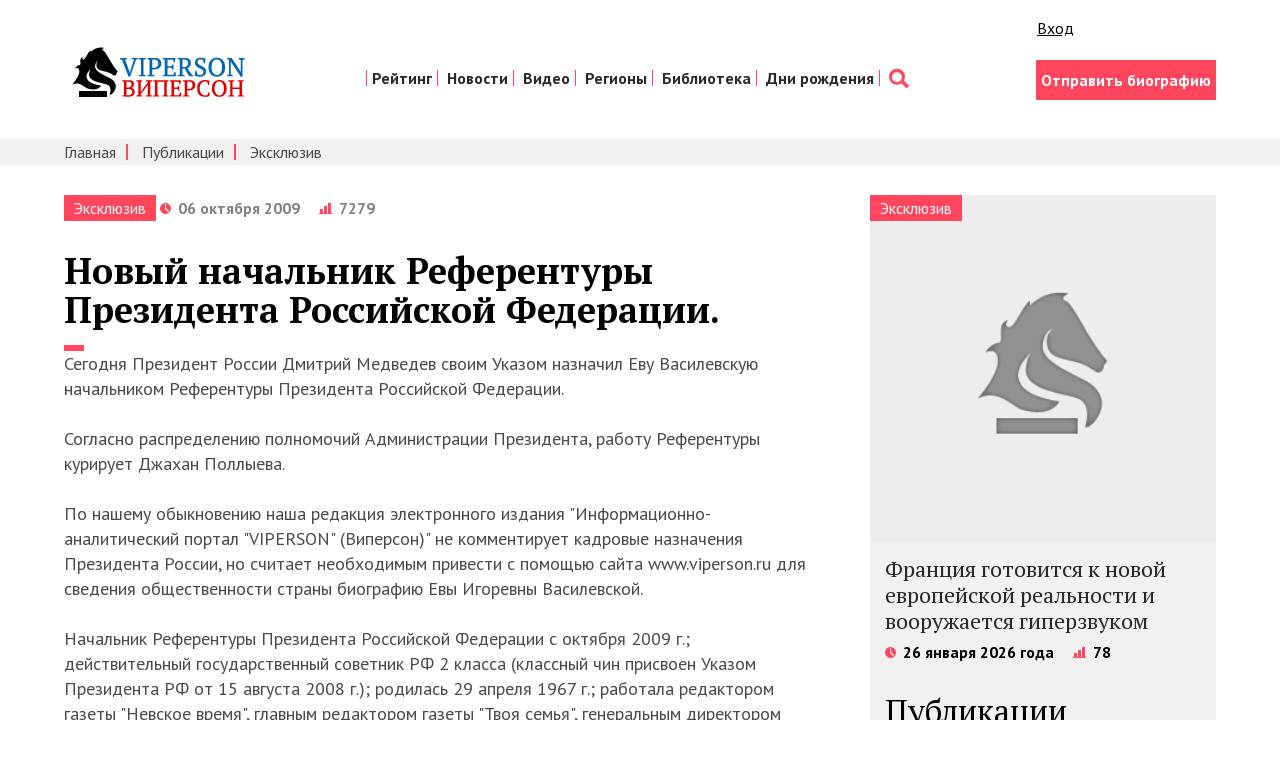

--- FILE ---
content_type: text/html; charset=utf-8
request_url: https://www.google.com/recaptcha/api2/aframe
body_size: 268
content:
<!DOCTYPE HTML><html><head><meta http-equiv="content-type" content="text/html; charset=UTF-8"></head><body><script nonce="CIuWQxQH1yLcRYGeCsxn1A">/** Anti-fraud and anti-abuse applications only. See google.com/recaptcha */ try{var clients={'sodar':'https://pagead2.googlesyndication.com/pagead/sodar?'};window.addEventListener("message",function(a){try{if(a.source===window.parent){var b=JSON.parse(a.data);var c=clients[b['id']];if(c){var d=document.createElement('img');d.src=c+b['params']+'&rc='+(localStorage.getItem("rc::a")?sessionStorage.getItem("rc::b"):"");window.document.body.appendChild(d);sessionStorage.setItem("rc::e",parseInt(sessionStorage.getItem("rc::e")||0)+1);localStorage.setItem("rc::h",'1769433707065');}}}catch(b){}});window.parent.postMessage("_grecaptcha_ready", "*");}catch(b){}</script></body></html>